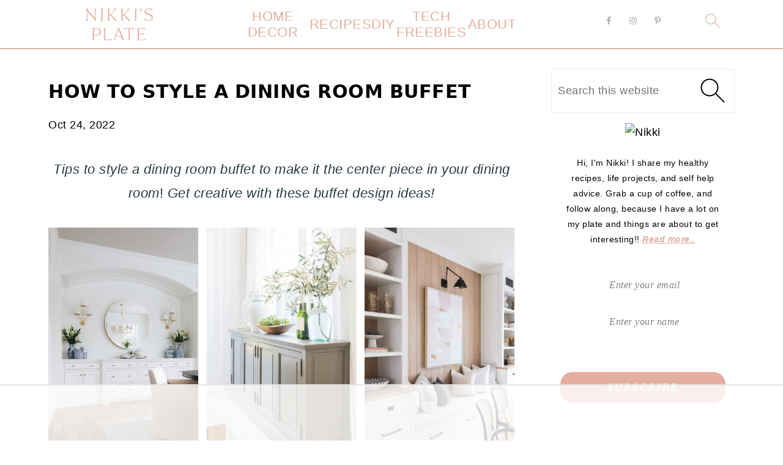

--- FILE ---
content_type: text/html
request_url: https://api.intentiq.com/profiles_engine/ProfilesEngineServlet?at=39&mi=10&dpi=936734067&pt=17&dpn=1&iiqidtype=2&iiqpcid=a5516457-ba2c-4397-94ef-4b18be5f3fb2&iiqpciddate=1768635522538&pcid=2949e286-4ff6-4f0d-8eca-f5d90ed5141d&idtype=3&gdpr=0&japs=false&jaesc=0&jafc=0&jaensc=0&jsver=0.33&testGroup=A&source=pbjs&ABTestingConfigurationSource=group&abtg=A&vrref=https%3A%2F%2Fwww.nikkisplate.com
body_size: 55
content:
{"abPercentage":97,"adt":1,"ct":2,"isOptedOut":false,"data":{"eids":[]},"dbsaved":"false","ls":true,"cttl":86400000,"abTestUuid":"g_68a7300f-5ab0-45b7-aa0d-00c67a31c778","tc":9,"sid":1534169900}

--- FILE ---
content_type: text/html; charset=utf-8
request_url: https://www.google.com/recaptcha/api2/aframe
body_size: 268
content:
<!DOCTYPE HTML><html><head><meta http-equiv="content-type" content="text/html; charset=UTF-8"></head><body><script nonce="y27YtdWUAFDL_P8NaJGpHA">/** Anti-fraud and anti-abuse applications only. See google.com/recaptcha */ try{var clients={'sodar':'https://pagead2.googlesyndication.com/pagead/sodar?'};window.addEventListener("message",function(a){try{if(a.source===window.parent){var b=JSON.parse(a.data);var c=clients[b['id']];if(c){var d=document.createElement('img');d.src=c+b['params']+'&rc='+(localStorage.getItem("rc::a")?sessionStorage.getItem("rc::b"):"");window.document.body.appendChild(d);sessionStorage.setItem("rc::e",parseInt(sessionStorage.getItem("rc::e")||0)+1);localStorage.setItem("rc::h",'1768635534358');}}}catch(b){}});window.parent.postMessage("_grecaptcha_ready", "*");}catch(b){}</script></body></html>

--- FILE ---
content_type: text/css
request_url: https://ads.adthrive.com/sites/5e15187117a8be5a76a36c9f/ads.min.css
body_size: 510
content:
.adthrive-player-close {
top: -4px;
}

.adthrive-device-desktop .adthrive-recipe, .adthrive-device-tablet .adthrive-recipe {
float: right;
clear: right;
margin-left:10px;
}

#AdThrive_Recipe_5_desktop {
float: none;
margin-left: 0px;
}

.adthrive-device-phone .blog-yumprint-recipe .adthrive-recipe {
width: 320px;
margin-left: -20px;
}

/* confirm click footer ad fix test */
body.adthrive-device-phone .adthrive-footer.adthrive-sticky {
padding-top:0px;
overflow:visible !important;
border-top:0px !important;
}
body.adthrive-device-phone .adthrive-sticky.adthrive-footer>.adthrive-close {
top:-25px !important;
right:0px !important;
border-radius: 0px !important;
line-height: 24px !important;
font-size: 24px !important;
}
/* confirm click footer ad fix test  end */

/*mobile sticky video close button adjustment */
.adthrive-device-phone .adthrive-player-close{
 font-size: 14px;
 height: 40px;
 top: 174px;
 border-radius: 0px;
}

/* Top Center White Background */
.adthrive-collapse-mobile-background {
background-color: #fff!important;
}
.adthrive-top-collapse-close > svg > * {
stroke: black;
font-family: sans-serif;
}
.adthrive-top-collapse-wrapper-video-title,
.adthrive-top-collapse-wrapper-bar a a.adthrive-learn-more-link {
color: black!important;
}
/* END top center white background */

/* for sticky SB9 */
.adthrive-sidebar.adthrive-stuck {
margin-top: 80px;
}
/* for sticky SB1-5 */
.adthrive-sticky-sidebar > div {
top: 80px!important;
}

body.archive .adthrive-content {
  grid-column: 1 / -1;
}

--- FILE ---
content_type: text/plain; charset=UTF-8
request_url: https://at.teads.tv/fpc?analytics_tag_id=PUB_17002&tfpvi=&gdpr_consent=&gdpr_status=22&gdpr_reason=220&ccpa_consent=&sv=prebid-v1
body_size: 56
content:
NGYyYjgxODktMDgwYi00YjQzLWFhMzYtNDM0NmNmYWNiZDkzIzktNQ==

--- FILE ---
content_type: text/plain
request_url: https://rtb.openx.net/openrtbb/prebidjs
body_size: -225
content:
{"id":"f90d6de8-6ab5-424b-bed8-10bba38b93ec","nbr":0}

--- FILE ---
content_type: text/plain
request_url: https://rtb.openx.net/openrtbb/prebidjs
body_size: -225
content:
{"id":"154b2623-6ffd-4f55-9b85-6265b60e3f79","nbr":0}

--- FILE ---
content_type: text/plain
request_url: https://rtb.openx.net/openrtbb/prebidjs
body_size: -84
content:
{"id":"912386cf-6679-4eda-b829-d95afd3c6b45","nbr":0}

--- FILE ---
content_type: text/plain
request_url: https://rtb.openx.net/openrtbb/prebidjs
body_size: -225
content:
{"id":"28a1ff42-f994-4d38-9511-644d4b0227f5","nbr":0}

--- FILE ---
content_type: text/plain
request_url: https://rtb.openx.net/openrtbb/prebidjs
body_size: -225
content:
{"id":"5bce3f98-d6cb-4c15-98e0-11d0a73ee476","nbr":0}

--- FILE ---
content_type: text/plain
request_url: https://rtb.openx.net/openrtbb/prebidjs
body_size: -225
content:
{"id":"94bb0a00-91fa-4ac8-a389-94522409ea82","nbr":0}

--- FILE ---
content_type: text/plain
request_url: https://rtb.openx.net/openrtbb/prebidjs
body_size: -225
content:
{"id":"89eda9ee-ef8c-4f77-8356-58f8feccb108","nbr":0}

--- FILE ---
content_type: text/plain
request_url: https://rtb.openx.net/openrtbb/prebidjs
body_size: -225
content:
{"id":"a731a378-cab2-4540-b8e0-812a3082e232","nbr":0}

--- FILE ---
content_type: text/plain
request_url: https://rtb.openx.net/openrtbb/prebidjs
body_size: -225
content:
{"id":"fad0c558-7f98-4493-843b-323bdce39a23","nbr":0}

--- FILE ---
content_type: text/plain
request_url: https://rtb.openx.net/openrtbb/prebidjs
body_size: -225
content:
{"id":"e645aed8-acbf-4251-9156-09a71a67653f","nbr":0}

--- FILE ---
content_type: text/plain
request_url: https://rtb.openx.net/openrtbb/prebidjs
body_size: -225
content:
{"id":"7713ea5c-2117-4c1d-9e36-946190471ce5","nbr":0}

--- FILE ---
content_type: text/plain
request_url: https://rtb.openx.net/openrtbb/prebidjs
body_size: -225
content:
{"id":"8547b4ee-b1f4-4c06-ab8b-36d159331d44","nbr":0}

--- FILE ---
content_type: text/plain
request_url: https://rtb.openx.net/openrtbb/prebidjs
body_size: -225
content:
{"id":"9aa9a040-b5ec-418d-98d4-3b8a270feede","nbr":0}

--- FILE ---
content_type: text/plain
request_url: https://rtb.openx.net/openrtbb/prebidjs
body_size: -225
content:
{"id":"1f7cff35-83ff-47e5-bb36-894a6a15bce4","nbr":0}

--- FILE ---
content_type: text/plain
request_url: https://rtb.openx.net/openrtbb/prebidjs
body_size: -225
content:
{"id":"79e53041-1cd9-4220-999e-3260079e77f3","nbr":0}